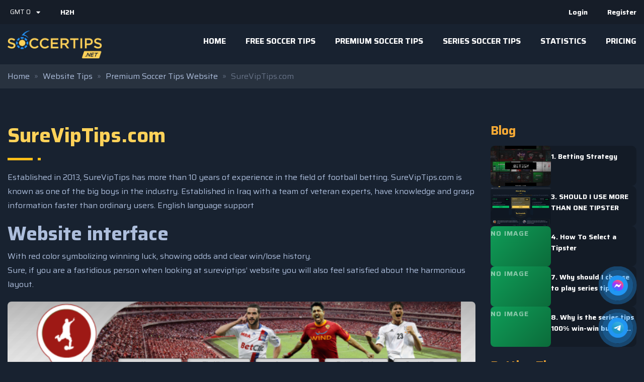

--- FILE ---
content_type: text/html; charset=UTF-8
request_url: https://soccertips.net/review/sureviptips-com/
body_size: 18037
content:
<!DOCTYPE html>
<html lang="en-US" prefix="og: https://ogp.me/ns#" itemscope itemtype="http://schema.org/WebPage">
<head>
<title>SureVipTips.com</title>
	<meta http-equiv="X-UA-Compatible" content="IE=edge">
	<meta http-equiv="Content-Type" content="text/html; charset=UTF-8" />
	<meta name="viewport" content="width=device-width,initial-scale=1.0,maximum-scale=1.0,user-scalable=0">
	
	<link rel="profile" href="https://gmpg.org/xfn/11" />
	<link rel="pingback" href="https://soccertips.net/xmlrpc.php" />
	<link rel="shortcut icon" href="https://soccertips.net/wp-content/uploads/2021/05/cropped-apple-icon.png">
    <link rel="apple-touch-icon" sizes="120x120" href="https://soccertips.net/wp-content/uploads/2021/05/cropped-apple-icon.png">
    <link rel="apple-touch-icon" sizes="152x152" href="https://soccertips.net/wp-content/uploads/2021/05/cropped-apple-icon.png">
		<style>img:is([sizes="auto" i], [sizes^="auto," i]) { contain-intrinsic-size: 3000px 1500px }</style>
	
<!-- Search Engine Optimization by Rank Math - https://rankmath.com/ -->
<meta name="description" content="Established in 2013, SureVipTips has more than 10 years of experience in the field of football betting. SureVipTips.com is known as one of the big boys in the"/>
<meta name="robots" content="follow, index, max-snippet:-1, max-video-preview:-1, max-image-preview:large"/>
<link rel="canonical" href="https://soccertips.net/review/sureviptips-com/" />
<meta property="og:locale" content="en_US" />
<meta property="og:type" content="article" />
<meta property="og:title" content="SureVipTips.com" />
<meta property="og:description" content="Established in 2013, SureVipTips has more than 10 years of experience in the field of football betting. SureVipTips.com is known as one of the big boys in the" />
<meta property="og:url" content="https://soccertips.net/review/sureviptips-com/" />
<meta property="og:site_name" content="Soccer Tips" />
<meta property="og:updated_time" content="2022-10-10T04:04:03+00:00" />
<meta property="fb:app_id" content="381976585821703" />
<meta property="og:image" content="https://soccertips.net/wp-content/uploads/2020/12/Screenshot_50.png" />
<meta property="og:image:secure_url" content="https://soccertips.net/wp-content/uploads/2020/12/Screenshot_50.png" />
<meta property="og:image:width" content="800" />
<meta property="og:image:height" content="635" />
<meta property="og:image:alt" content="SureVipTips.com" />
<meta property="og:image:type" content="image/png" />
<meta name="twitter:card" content="summary_large_image" />
<meta name="twitter:title" content="SureVipTips.com" />
<meta name="twitter:description" content="Established in 2013, SureVipTips has more than 10 years of experience in the field of football betting. SureVipTips.com is known as one of the big boys in the" />
<meta name="twitter:image" content="https://soccertips.net/wp-content/uploads/2020/12/Screenshot_50.png" />
<script type="application/ld+json" class="rank-math-schema">{"@context":"https://schema.org","@graph":[{"@type":"BreadcrumbList","@id":"https://soccertips.net/review/sureviptips-com/#breadcrumb","itemListElement":[{"@type":"ListItem","position":"1","item":{"@id":"https://soccertips.net","name":"Home"}},{"@type":"ListItem","position":"2","item":{"@id":"https://soccertips.net/review/","name":"Website Tips"}},{"@type":"ListItem","position":"3","item":{"@id":"https://soccertips.net/website-tips-category/premium-soccer-tips-website/","name":"Premium Soccer Tips Website"}},{"@type":"ListItem","position":"4","item":{"@id":"https://soccertips.net/review/sureviptips-com/","name":"SureVipTips.com"}}]}]}</script>
<!-- /Rank Math WordPress SEO plugin -->

<link rel='dns-prefetch' href='//widgetlogic.org' />
<link rel='dns-prefetch' href='//cdnjs.cloudflare.com' />
<link rel='dns-prefetch' href='//fonts.googleapis.com' />
<link rel='dns-prefetch' href='//maxcdn.bootstrapcdn.com' />
<link rel="alternate" type="application/rss+xml" title="Soccer Tips &raquo; Feed" href="https://soccertips.net/feed/" />
<link rel="alternate" type="application/rss+xml" title="Soccer Tips &raquo; Comments Feed" href="https://soccertips.net/comments/feed/" />
<script type="text/javascript">
/* <![CDATA[ */
window._wpemojiSettings = {"baseUrl":"https:\/\/s.w.org\/images\/core\/emoji\/16.0.1\/72x72\/","ext":".png","svgUrl":"https:\/\/s.w.org\/images\/core\/emoji\/16.0.1\/svg\/","svgExt":".svg","source":{"concatemoji":"https:\/\/soccertips.net\/wp-includes\/js\/wp-emoji-release.min.js?ver=6.8.3"}};
/*! This file is auto-generated */
!function(s,n){var o,i,e;function c(e){try{var t={supportTests:e,timestamp:(new Date).valueOf()};sessionStorage.setItem(o,JSON.stringify(t))}catch(e){}}function p(e,t,n){e.clearRect(0,0,e.canvas.width,e.canvas.height),e.fillText(t,0,0);var t=new Uint32Array(e.getImageData(0,0,e.canvas.width,e.canvas.height).data),a=(e.clearRect(0,0,e.canvas.width,e.canvas.height),e.fillText(n,0,0),new Uint32Array(e.getImageData(0,0,e.canvas.width,e.canvas.height).data));return t.every(function(e,t){return e===a[t]})}function u(e,t){e.clearRect(0,0,e.canvas.width,e.canvas.height),e.fillText(t,0,0);for(var n=e.getImageData(16,16,1,1),a=0;a<n.data.length;a++)if(0!==n.data[a])return!1;return!0}function f(e,t,n,a){switch(t){case"flag":return n(e,"\ud83c\udff3\ufe0f\u200d\u26a7\ufe0f","\ud83c\udff3\ufe0f\u200b\u26a7\ufe0f")?!1:!n(e,"\ud83c\udde8\ud83c\uddf6","\ud83c\udde8\u200b\ud83c\uddf6")&&!n(e,"\ud83c\udff4\udb40\udc67\udb40\udc62\udb40\udc65\udb40\udc6e\udb40\udc67\udb40\udc7f","\ud83c\udff4\u200b\udb40\udc67\u200b\udb40\udc62\u200b\udb40\udc65\u200b\udb40\udc6e\u200b\udb40\udc67\u200b\udb40\udc7f");case"emoji":return!a(e,"\ud83e\udedf")}return!1}function g(e,t,n,a){var r="undefined"!=typeof WorkerGlobalScope&&self instanceof WorkerGlobalScope?new OffscreenCanvas(300,150):s.createElement("canvas"),o=r.getContext("2d",{willReadFrequently:!0}),i=(o.textBaseline="top",o.font="600 32px Arial",{});return e.forEach(function(e){i[e]=t(o,e,n,a)}),i}function t(e){var t=s.createElement("script");t.src=e,t.defer=!0,s.head.appendChild(t)}"undefined"!=typeof Promise&&(o="wpEmojiSettingsSupports",i=["flag","emoji"],n.supports={everything:!0,everythingExceptFlag:!0},e=new Promise(function(e){s.addEventListener("DOMContentLoaded",e,{once:!0})}),new Promise(function(t){var n=function(){try{var e=JSON.parse(sessionStorage.getItem(o));if("object"==typeof e&&"number"==typeof e.timestamp&&(new Date).valueOf()<e.timestamp+604800&&"object"==typeof e.supportTests)return e.supportTests}catch(e){}return null}();if(!n){if("undefined"!=typeof Worker&&"undefined"!=typeof OffscreenCanvas&&"undefined"!=typeof URL&&URL.createObjectURL&&"undefined"!=typeof Blob)try{var e="postMessage("+g.toString()+"("+[JSON.stringify(i),f.toString(),p.toString(),u.toString()].join(",")+"));",a=new Blob([e],{type:"text/javascript"}),r=new Worker(URL.createObjectURL(a),{name:"wpTestEmojiSupports"});return void(r.onmessage=function(e){c(n=e.data),r.terminate(),t(n)})}catch(e){}c(n=g(i,f,p,u))}t(n)}).then(function(e){for(var t in e)n.supports[t]=e[t],n.supports.everything=n.supports.everything&&n.supports[t],"flag"!==t&&(n.supports.everythingExceptFlag=n.supports.everythingExceptFlag&&n.supports[t]);n.supports.everythingExceptFlag=n.supports.everythingExceptFlag&&!n.supports.flag,n.DOMReady=!1,n.readyCallback=function(){n.DOMReady=!0}}).then(function(){return e}).then(function(){var e;n.supports.everything||(n.readyCallback(),(e=n.source||{}).concatemoji?t(e.concatemoji):e.wpemoji&&e.twemoji&&(t(e.twemoji),t(e.wpemoji)))}))}((window,document),window._wpemojiSettings);
/* ]]> */
</script>
<style id='wp-emoji-styles-inline-css' type='text/css'>

	img.wp-smiley, img.emoji {
		display: inline !important;
		border: none !important;
		box-shadow: none !important;
		height: 1em !important;
		width: 1em !important;
		margin: 0 0.07em !important;
		vertical-align: -0.1em !important;
		background: none !important;
		padding: 0 !important;
	}
</style>
<link rel='stylesheet' id='wp-block-library-css' href='https://soccertips.net/wp-includes/css/dist/block-library/style.min.css?ver=6.8.3' type='text/css' media='all' />
<style id='classic-theme-styles-inline-css' type='text/css'>
/*! This file is auto-generated */
.wp-block-button__link{color:#fff;background-color:#32373c;border-radius:9999px;box-shadow:none;text-decoration:none;padding:calc(.667em + 2px) calc(1.333em + 2px);font-size:1.125em}.wp-block-file__button{background:#32373c;color:#fff;text-decoration:none}
</style>
<link rel='stylesheet' id='block-widget-css' href='https://soccertips.net/wp-content/plugins/widget-logic/block_widget/css/widget.css?ver=1724375062' type='text/css' media='all' />
<style id='global-styles-inline-css' type='text/css'>
:root{--wp--preset--aspect-ratio--square: 1;--wp--preset--aspect-ratio--4-3: 4/3;--wp--preset--aspect-ratio--3-4: 3/4;--wp--preset--aspect-ratio--3-2: 3/2;--wp--preset--aspect-ratio--2-3: 2/3;--wp--preset--aspect-ratio--16-9: 16/9;--wp--preset--aspect-ratio--9-16: 9/16;--wp--preset--color--black: #000000;--wp--preset--color--cyan-bluish-gray: #abb8c3;--wp--preset--color--white: #ffffff;--wp--preset--color--pale-pink: #f78da7;--wp--preset--color--vivid-red: #cf2e2e;--wp--preset--color--luminous-vivid-orange: #ff6900;--wp--preset--color--luminous-vivid-amber: #fcb900;--wp--preset--color--light-green-cyan: #7bdcb5;--wp--preset--color--vivid-green-cyan: #00d084;--wp--preset--color--pale-cyan-blue: #8ed1fc;--wp--preset--color--vivid-cyan-blue: #0693e3;--wp--preset--color--vivid-purple: #9b51e0;--wp--preset--gradient--vivid-cyan-blue-to-vivid-purple: linear-gradient(135deg,rgba(6,147,227,1) 0%,rgb(155,81,224) 100%);--wp--preset--gradient--light-green-cyan-to-vivid-green-cyan: linear-gradient(135deg,rgb(122,220,180) 0%,rgb(0,208,130) 100%);--wp--preset--gradient--luminous-vivid-amber-to-luminous-vivid-orange: linear-gradient(135deg,rgba(252,185,0,1) 0%,rgba(255,105,0,1) 100%);--wp--preset--gradient--luminous-vivid-orange-to-vivid-red: linear-gradient(135deg,rgba(255,105,0,1) 0%,rgb(207,46,46) 100%);--wp--preset--gradient--very-light-gray-to-cyan-bluish-gray: linear-gradient(135deg,rgb(238,238,238) 0%,rgb(169,184,195) 100%);--wp--preset--gradient--cool-to-warm-spectrum: linear-gradient(135deg,rgb(74,234,220) 0%,rgb(151,120,209) 20%,rgb(207,42,186) 40%,rgb(238,44,130) 60%,rgb(251,105,98) 80%,rgb(254,248,76) 100%);--wp--preset--gradient--blush-light-purple: linear-gradient(135deg,rgb(255,206,236) 0%,rgb(152,150,240) 100%);--wp--preset--gradient--blush-bordeaux: linear-gradient(135deg,rgb(254,205,165) 0%,rgb(254,45,45) 50%,rgb(107,0,62) 100%);--wp--preset--gradient--luminous-dusk: linear-gradient(135deg,rgb(255,203,112) 0%,rgb(199,81,192) 50%,rgb(65,88,208) 100%);--wp--preset--gradient--pale-ocean: linear-gradient(135deg,rgb(255,245,203) 0%,rgb(182,227,212) 50%,rgb(51,167,181) 100%);--wp--preset--gradient--electric-grass: linear-gradient(135deg,rgb(202,248,128) 0%,rgb(113,206,126) 100%);--wp--preset--gradient--midnight: linear-gradient(135deg,rgb(2,3,129) 0%,rgb(40,116,252) 100%);--wp--preset--font-size--small: 13px;--wp--preset--font-size--medium: 20px;--wp--preset--font-size--large: 36px;--wp--preset--font-size--x-large: 42px;--wp--preset--spacing--20: 0.44rem;--wp--preset--spacing--30: 0.67rem;--wp--preset--spacing--40: 1rem;--wp--preset--spacing--50: 1.5rem;--wp--preset--spacing--60: 2.25rem;--wp--preset--spacing--70: 3.38rem;--wp--preset--spacing--80: 5.06rem;--wp--preset--shadow--natural: 6px 6px 9px rgba(0, 0, 0, 0.2);--wp--preset--shadow--deep: 12px 12px 50px rgba(0, 0, 0, 0.4);--wp--preset--shadow--sharp: 6px 6px 0px rgba(0, 0, 0, 0.2);--wp--preset--shadow--outlined: 6px 6px 0px -3px rgba(255, 255, 255, 1), 6px 6px rgba(0, 0, 0, 1);--wp--preset--shadow--crisp: 6px 6px 0px rgba(0, 0, 0, 1);}:where(.is-layout-flex){gap: 0.5em;}:where(.is-layout-grid){gap: 0.5em;}body .is-layout-flex{display: flex;}.is-layout-flex{flex-wrap: wrap;align-items: center;}.is-layout-flex > :is(*, div){margin: 0;}body .is-layout-grid{display: grid;}.is-layout-grid > :is(*, div){margin: 0;}:where(.wp-block-columns.is-layout-flex){gap: 2em;}:where(.wp-block-columns.is-layout-grid){gap: 2em;}:where(.wp-block-post-template.is-layout-flex){gap: 1.25em;}:where(.wp-block-post-template.is-layout-grid){gap: 1.25em;}.has-black-color{color: var(--wp--preset--color--black) !important;}.has-cyan-bluish-gray-color{color: var(--wp--preset--color--cyan-bluish-gray) !important;}.has-white-color{color: var(--wp--preset--color--white) !important;}.has-pale-pink-color{color: var(--wp--preset--color--pale-pink) !important;}.has-vivid-red-color{color: var(--wp--preset--color--vivid-red) !important;}.has-luminous-vivid-orange-color{color: var(--wp--preset--color--luminous-vivid-orange) !important;}.has-luminous-vivid-amber-color{color: var(--wp--preset--color--luminous-vivid-amber) !important;}.has-light-green-cyan-color{color: var(--wp--preset--color--light-green-cyan) !important;}.has-vivid-green-cyan-color{color: var(--wp--preset--color--vivid-green-cyan) !important;}.has-pale-cyan-blue-color{color: var(--wp--preset--color--pale-cyan-blue) !important;}.has-vivid-cyan-blue-color{color: var(--wp--preset--color--vivid-cyan-blue) !important;}.has-vivid-purple-color{color: var(--wp--preset--color--vivid-purple) !important;}.has-black-background-color{background-color: var(--wp--preset--color--black) !important;}.has-cyan-bluish-gray-background-color{background-color: var(--wp--preset--color--cyan-bluish-gray) !important;}.has-white-background-color{background-color: var(--wp--preset--color--white) !important;}.has-pale-pink-background-color{background-color: var(--wp--preset--color--pale-pink) !important;}.has-vivid-red-background-color{background-color: var(--wp--preset--color--vivid-red) !important;}.has-luminous-vivid-orange-background-color{background-color: var(--wp--preset--color--luminous-vivid-orange) !important;}.has-luminous-vivid-amber-background-color{background-color: var(--wp--preset--color--luminous-vivid-amber) !important;}.has-light-green-cyan-background-color{background-color: var(--wp--preset--color--light-green-cyan) !important;}.has-vivid-green-cyan-background-color{background-color: var(--wp--preset--color--vivid-green-cyan) !important;}.has-pale-cyan-blue-background-color{background-color: var(--wp--preset--color--pale-cyan-blue) !important;}.has-vivid-cyan-blue-background-color{background-color: var(--wp--preset--color--vivid-cyan-blue) !important;}.has-vivid-purple-background-color{background-color: var(--wp--preset--color--vivid-purple) !important;}.has-black-border-color{border-color: var(--wp--preset--color--black) !important;}.has-cyan-bluish-gray-border-color{border-color: var(--wp--preset--color--cyan-bluish-gray) !important;}.has-white-border-color{border-color: var(--wp--preset--color--white) !important;}.has-pale-pink-border-color{border-color: var(--wp--preset--color--pale-pink) !important;}.has-vivid-red-border-color{border-color: var(--wp--preset--color--vivid-red) !important;}.has-luminous-vivid-orange-border-color{border-color: var(--wp--preset--color--luminous-vivid-orange) !important;}.has-luminous-vivid-amber-border-color{border-color: var(--wp--preset--color--luminous-vivid-amber) !important;}.has-light-green-cyan-border-color{border-color: var(--wp--preset--color--light-green-cyan) !important;}.has-vivid-green-cyan-border-color{border-color: var(--wp--preset--color--vivid-green-cyan) !important;}.has-pale-cyan-blue-border-color{border-color: var(--wp--preset--color--pale-cyan-blue) !important;}.has-vivid-cyan-blue-border-color{border-color: var(--wp--preset--color--vivid-cyan-blue) !important;}.has-vivid-purple-border-color{border-color: var(--wp--preset--color--vivid-purple) !important;}.has-vivid-cyan-blue-to-vivid-purple-gradient-background{background: var(--wp--preset--gradient--vivid-cyan-blue-to-vivid-purple) !important;}.has-light-green-cyan-to-vivid-green-cyan-gradient-background{background: var(--wp--preset--gradient--light-green-cyan-to-vivid-green-cyan) !important;}.has-luminous-vivid-amber-to-luminous-vivid-orange-gradient-background{background: var(--wp--preset--gradient--luminous-vivid-amber-to-luminous-vivid-orange) !important;}.has-luminous-vivid-orange-to-vivid-red-gradient-background{background: var(--wp--preset--gradient--luminous-vivid-orange-to-vivid-red) !important;}.has-very-light-gray-to-cyan-bluish-gray-gradient-background{background: var(--wp--preset--gradient--very-light-gray-to-cyan-bluish-gray) !important;}.has-cool-to-warm-spectrum-gradient-background{background: var(--wp--preset--gradient--cool-to-warm-spectrum) !important;}.has-blush-light-purple-gradient-background{background: var(--wp--preset--gradient--blush-light-purple) !important;}.has-blush-bordeaux-gradient-background{background: var(--wp--preset--gradient--blush-bordeaux) !important;}.has-luminous-dusk-gradient-background{background: var(--wp--preset--gradient--luminous-dusk) !important;}.has-pale-ocean-gradient-background{background: var(--wp--preset--gradient--pale-ocean) !important;}.has-electric-grass-gradient-background{background: var(--wp--preset--gradient--electric-grass) !important;}.has-midnight-gradient-background{background: var(--wp--preset--gradient--midnight) !important;}.has-small-font-size{font-size: var(--wp--preset--font-size--small) !important;}.has-medium-font-size{font-size: var(--wp--preset--font-size--medium) !important;}.has-large-font-size{font-size: var(--wp--preset--font-size--large) !important;}.has-x-large-font-size{font-size: var(--wp--preset--font-size--x-large) !important;}
:where(.wp-block-post-template.is-layout-flex){gap: 1.25em;}:where(.wp-block-post-template.is-layout-grid){gap: 1.25em;}
:where(.wp-block-columns.is-layout-flex){gap: 2em;}:where(.wp-block-columns.is-layout-grid){gap: 2em;}
:root :where(.wp-block-pullquote){font-size: 1.5em;line-height: 1.6;}
</style>
<link rel='stylesheet' id='pmpro_frontend_base-css' href='https://soccertips.net/wp-content/plugins/paid-memberships-pro/css/frontend/base.css?ver=3.6.3' type='text/css' media='all' />
<link rel='stylesheet' id='pmpro_frontend_variation_1-css' href='https://soccertips.net/wp-content/plugins/paid-memberships-pro/css/frontend/variation_1.css?ver=3.6.3' type='text/css' media='all' />
<link rel='stylesheet' id='hide-admin-bar-based-on-user-roles-css' href='https://soccertips.net/wp-content/plugins/hide-admin-bar-based-on-user-roles/public/css/hide-admin-bar-based-on-user-roles-public.css?ver=7.0.2' type='text/css' media='all' />
<link rel='stylesheet' id='font-pt-san-css' href='https://fonts.googleapis.com/css?family=PT+Sans%3A400%2C700&#038;ver=6.8.3' type='text/css' media='all' />
<link rel='stylesheet' id='font-open-san-css' href='https://fonts.googleapis.com/css?family=Open+Sans%3A300%2C300i%2C400%2C400i%2C600%2C600i%2C700%2C700i%2C800%2C800i&#038;ver=6.8.3' type='text/css' media='all' />
<link rel='stylesheet' id='font-poppins-css' href='https://fonts.googleapis.com/css?family=Poppins%3A300%2C400%2C500%2C600%2C700%2C800&#038;ver=6.8.3' type='text/css' media='all' />
<link rel='stylesheet' id='fontawesome-css' href='https://soccertips.net/wp-content/themes/tips/css/fontawesome.min.css?ver=6.8.3' type='text/css' media='all' />
<link rel='stylesheet' id='bootstrap1-css' href='https://maxcdn.bootstrapcdn.com/bootstrap/4.3.1/css/bootstrap.min.css?ver=6.8.3' type='text/css' media='all' />
<link rel='stylesheet' id='animate-css' href='https://soccertips.net/wp-content/themes/tips/css/animate.css?ver=6.8.3' type='text/css' media='all' />
<link rel='stylesheet' id='owl-css' href='https://soccertips.net/wp-content/themes/tips/css/owl.carousel.min.css?ver=6.8.3' type='text/css' media='all' />
<link rel='stylesheet' id='style-css' href='https://soccertips.net/wp-content/themes/tips/style.css?ver=1768875786' type='text/css' media='all' />
<link rel='stylesheet' id='responsive-css' href='https://soccertips.net/wp-content/themes/tips/css/responsive.css?ver=4.11.55' type='text/css' media='all' />
<script type="text/javascript" src="https://soccertips.net/wp-content/themes/tips/js/jquery.min.js?ver=1.11.1" id="jquery-js"></script>
<script type="text/javascript" id="h2h-js-js-extra">
/* <![CDATA[ */
var h2h = {"ajax":"https:\/\/soccertips.net\/wp-admin\/admin-ajax.php","nonce":"6731aa884b","get_detail":"get_h2h_detail"};
/* ]]> */
</script>
<script type="text/javascript" src="https://soccertips.net/wp-content/plugins/soccertipsOLD/templates/frontend/js/h2h.js?ver=1768875786" id="h2h-js-js"></script>
<script type="text/javascript" id="sct-js-js-extra">
/* <![CDATA[ */
var sct = {"ajax":"https:\/\/soccertips.net\/wp-admin\/admin-ajax.php","nonce":"3846e7b5bc","view_series":"view_series","pagination":"pagination"};
/* ]]> */
</script>
<script type="text/javascript" src="https://soccertips.net/wp-content/plugins/soccertipsOLD/templates/frontend/js/sct.js?ver=1768875786" id="sct-js-js"></script>
<script type="text/javascript" src="https://soccertips.net/wp-content/plugins/hide-admin-bar-based-on-user-roles/public/js/hide-admin-bar-based-on-user-roles-public.js?ver=7.0.2" id="hide-admin-bar-based-on-user-roles-js"></script>
<link rel="https://api.w.org/" href="https://soccertips.net/wp-json/" /><link rel="EditURI" type="application/rsd+xml" title="RSD" href="https://soccertips.net/xmlrpc.php?rsd" />
<meta name="generator" content="WordPress 6.8.3" />
<link rel='shortlink' href='https://soccertips.net/?p=18637' />
<link rel="alternate" title="oEmbed (JSON)" type="application/json+oembed" href="https://soccertips.net/wp-json/oembed/1.0/embed?url=https%3A%2F%2Fsoccertips.net%2Freview%2Fsureviptips-com%2F" />
<link rel="alternate" title="oEmbed (XML)" type="text/xml+oembed" href="https://soccertips.net/wp-json/oembed/1.0/embed?url=https%3A%2F%2Fsoccertips.net%2Freview%2Fsureviptips-com%2F&#038;format=xml" />
<style id="pmpro_colors">:root {
	--pmpro--color--base: #ffffff;
	--pmpro--color--contrast: #222222;
	--pmpro--color--accent: #0c3d54;
	--pmpro--color--accent--variation: hsl( 199,75%,28.5% );
	--pmpro--color--border--variation: hsl( 0,0%,91% );
}</style><link rel="icon" href="https://soccertips.net/wp-content/uploads/2021/05/cropped-apple-icon-32x32.png" sizes="32x32" />
<link rel="icon" href="https://soccertips.net/wp-content/uploads/2021/05/cropped-apple-icon-192x192.png" sizes="192x192" />
<link rel="apple-touch-icon" href="https://soccertips.net/wp-content/uploads/2021/05/cropped-apple-icon-180x180.png" />
<meta name="msapplication-TileImage" content="https://soccertips.net/wp-content/uploads/2021/05/cropped-apple-icon-270x270.png" />
	<base href="https://soccertips.net">
    <!-- Global site tag (gtag.js) - Google Analytics -->
    <script async src="https://www.googletagmanager.com/gtag/js?id=UA-141934312-1"></script>
    <script>
        window.dataLayer = window.dataLayer || [];
        function gtag(){dataLayer.push(arguments);}
        gtag('js', new Date());
        gtag('config', 'UA-141934312-1');
    </script>
</head>
<body class="pmpro-variation_1 wp-singular website_tips-template-default single single-website_tips postid-18637 wp-theme-tips change pmpro-body-has-access">
    <!--Main Wrapper Start-->
    <div class="wrapper" id="top">
        <!--Header Start -->
        <div class="top-menu">
            <div class="container">
                <div class="row">
                    <div class="col-sm-8 col-top-menu">
                        
                        
                        <script>
                                function showTimezone() {
                                    $(".timezone-popup").attr("style", "display: flex");
                                }
                                function chooseTimezone(timezone) {
                                    var self = this;
                                    $(".timezone-cur span").text("GMT " + timezone);
                                    $(".timezone-popup").css("display", "none");
                                    $.ajax({
                                        type: "post",
                                        dataType: "html",
                                        url: '/wp-admin/admin-ajax.php',
                                        data: {
                                            action: 'addtimezone',
                                            timezone: timezone
                                        },
                                        context: this,
                                        success: function(res) {
                                            location.reload();
                                        },
                                    })
                                }
                        </script>
                        <div class="timezone" id="timezone_block">
                                                                <div class="timezone-cur" onclick="showTimezone()" id="timezone_cur"><span id="timezone_gmt" class="timezone_gmt">GMT 0</span><i class="fa fa-caret-down" aria-hidden="true" id="timezone_icon"></i></div>

                                <div class="timezone-popup" id="timezone_popup" style="display: none;">
                                                                            <div class="item-timezone" onclick="chooseTimezone('-11')">GMT -11</div>
                                                                                <div class="item-timezone" onclick="chooseTimezone('-10')">GMT -10</div>
                                                                                <div class="item-timezone" onclick="chooseTimezone('-9')">GMT -9</div>
                                                                                <div class="item-timezone" onclick="chooseTimezone('-8')">GMT -8</div>
                                                                                <div class="item-timezone" onclick="chooseTimezone('-7')">GMT -7</div>
                                                                                <div class="item-timezone" onclick="chooseTimezone('-6')">GMT -6</div>
                                                                                <div class="item-timezone" onclick="chooseTimezone('-5')">GMT -5</div>
                                                                                <div class="item-timezone" onclick="chooseTimezone('-4')">GMT -4</div>
                                                                                <div class="item-timezone" onclick="chooseTimezone('-3')">GMT -3</div>
                                                                                <div class="item-timezone" onclick="chooseTimezone('-2')">GMT -2</div>
                                                                                <div class="item-timezone" onclick="chooseTimezone('-1')">GMT -1</div>
                                                                                <div class="item-timezone" onclick="chooseTimezone('0')">GMT 0</div>
                                                                                <div class="item-timezone" onclick="chooseTimezone('+1')">GMT +1</div>
                                                                                <div class="item-timezone" onclick="chooseTimezone('+2')">GMT +2</div>
                                                                                <div class="item-timezone" onclick="chooseTimezone('+3')">GMT +3</div>
                                                                                <div class="item-timezone" onclick="chooseTimezone('+4')">GMT +4</div>
                                                                                <div class="item-timezone" onclick="chooseTimezone('+5')">GMT +5</div>
                                                                                <div class="item-timezone" onclick="chooseTimezone('+6')">GMT +6</div>
                                                                                <div class="item-timezone" onclick="chooseTimezone('+7')">GMT +7</div>
                                                                                <div class="item-timezone" onclick="chooseTimezone('+8')">GMT +8</div>
                                                                                <div class="item-timezone" onclick="chooseTimezone('+9')">GMT +9</div>
                                                                                <div class="item-timezone" onclick="chooseTimezone('+10')">GMT +10</div>
                                                                                <div class="item-timezone" onclick="chooseTimezone('+11')">GMT +11</div>
                                                                        </div>
                        </div>
                        <div class="top_menu"><ul id="menu-top-menu" class="menu"><li id="menu-item-23517" class="menu-item menu-item-type-post_type_archive menu-item-object-h2h menu-item-23517"><a href="https://soccertips.net/h2h/">H2H</a></li>
</ul></div>                    </div>
                    <div class="col-sm-4 col-profile-menu">
                        <div class="user_menu"><ul id="menu-non-logged" class="menu"><li id="menu-item-18476" class="menu-item menu-item-type-post_type menu-item-object-page menu-item-18476"><a href="https://soccertips.net/login/">Login</a></li>
<li id="menu-item-18477" class="menu-item menu-item-type-post_type menu-item-object-page menu-item-18477"><a href="https://soccertips.net/register/">Register</a></li>
</ul></div>                    </div>
                </div>
            </div>
        </div>
        <header>
        	
            <div class="container">
                <div class="row main-header">
                    <div class="col-sm-3 logo">
                        <a href="https://soccertips.net" title="Soccer Tips">
                            <img class="light" src="https://soccertips.net/wp-content/uploads/2026/01/soccertips.png" alt="Soccer Tips">
                            <img class="dark" src="https://soccertips.net/wp-content/uploads/2026/01/soccertips.png" alt="Soccer Tips">
                        </a>
                    </div>
                    <div class="col-sm-9 main-menu">
                        <div class="menu-icon">
                          <span class="top"></span>
                          <span class="middle"></span>
                          <span class="bottom"></span>
                        </div>
                        <nav class="onepage"><ul id="menu-main-menu" class="menu"><li id="menu-item-5" class="menu-item menu-item-type-custom menu-item-object-custom menu-item-home menu-item-5"><a href="https://soccertips.net/">Home</a></li>
<li id="menu-item-154" class="menu-item menu-item-type-post_type menu-item-object-page menu-item-has-children menu-item-154"><a href="https://soccertips.net/free-soccer-tips/">Free Soccer Tips</a>
<ul class="sub-menu">
	<li id="menu-item-2458" class="menu-item menu-item-type-taxonomy menu-item-object-website-tips-category menu-item-2458"><a href="https://soccertips.net/website-tips-category/free-soccer-tips-website/">Free Soccer Tips Website</a></li>
</ul>
</li>
<li id="menu-item-6802" class="menu-item menu-item-type-post_type menu-item-object-page menu-item-has-children menu-item-6802"><a href="https://soccertips.net/premium-soccer-tips/">Premium Soccer Tips</a>
<ul class="sub-menu">
	<li id="menu-item-6803" class="menu-item menu-item-type-taxonomy menu-item-object-website-tips-category current-website_tips-ancestor current-menu-parent current-website_tips-parent menu-item-6803"><a href="https://soccertips.net/website-tips-category/premium-soccer-tips-website/">Premium Soccer Tips Website</a></li>
</ul>
</li>
<li id="menu-item-2543" class="menu-item menu-item-type-post_type menu-item-object-page menu-item-has-children menu-item-2543"><a href="https://soccertips.net/series-soccer-tips/">Series Soccer Tips</a>
<ul class="sub-menu">
	<li id="menu-item-2544" class="menu-item menu-item-type-post_type menu-item-object-page menu-item-2544"><a href="https://soccertips.net/series-tips-records/">Series Tips Records</a></li>
</ul>
</li>
<li id="menu-item-131815" class="menu-item menu-item-type-post_type menu-item-object-page menu-item-131815"><a href="https://soccertips.net/statistics/">Statistics</a></li>
<li id="menu-item-8514" class="menu-item menu-item-type-post_type menu-item-object-page menu-item-8514"><a href="https://soccertips.net/plan-pricing/">Pricing</a></li>
</ul></nav>                    </div>
                </div>
            </div>
        </header>
        <!--Header End-->
        <!-- Content Section Start -->   
        <div class="midd-container">
<script src="https://ajax.googleapis.com/ajax/libs/jquery/3.7.1/jquery.min.js"></script>

<script>
    $(document).ready(function(){
        $("body").click(function(e){
                if((e.target.className !== "timezone_gmt")) {
                    $(".timezone-popup").attr('style', 'display: none;');
                }
        });
    })
</script>


<style>
    div#timezone_block {
        padding: 3px 7px;
        border-radius: 3px;
    }

    .timezone {
        width: 70px;
        color: #fff;
        position: relative;
    }

    .timezone .timezone-cur {
        display: flex;
        align-items: center;
        justify-content: space-between;
        cursor: pointer;
        font-size: 13px;
    }

    .timezone-popup {
        position: absolute;
        width: 300px;
        top: 40px;
        z-index: 99999;
        background-color: #434344;
        flex-wrap: wrap;
        padding: 10px;
        left: 0;
        border-radius: 5px;
        display: none;
    }

    .header_top_left span {
        color: #fff;
    }

    .timezone-popup {
        position: absolute;
        width: 300px;
        top: 40px;
        z-index: 99999;
        background-color: #434344;
        flex-wrap: wrap;
        padding: 10px;
        left: 0;
        border-radius: 5px;
        display: none;
    }

    .timezone-popup .item-timezone {
        width: 23%;
        padding: 2px 3px;
        cursor: pointer;
        font-size: 14px;
    }

    .col-sm-8.col-top-menu {
        display: flex;
        justify-content: flex-start;
        align-items: center;
    }

    .col-sm-8.col-top-menu .timezone {
        margin-right: 35px !important;
    }

    .timezone .timezone-cur {
        font-size: 13px;
    }

    div#timezone_block {
        padding: 0px 5px !important;
    }

    .col-sm-3.logo img {
        max-width: 65%;
    }

   /* .col-sm-3.logo img {
        max-width: 100%;
    }*/
    
    @media (min-width: 30px) and (max-width: 767px) {
    
        .menu-icon {
            right: 0 !important;
            margin-right: -15px !important;
        }
    }

    @media (min-width: 30px) and (max-width: 767px) {
        .main-header .logo img {
            max-width: 65% !important;
        }

        .page-template .sec-title.text-center {
            padding-top: 30px !important;
        }

        .home.page-template .sec-title.text-center {
            padding-top: 0 !important;
        }
    }

    ul#menu-profile-menu img {
        margin-right: 5px;
        padding-bottom: 1.5px;
    }
    /*@media (max-width: 992px) {*/
    /*    .sec-title,*/
    /*    .sec-title.text-center + blockquote,*/
    /*    .sec-title.text-center + blockquote>*,*/
    /*    .hero-left p{*/
    /*        text-align: left !important;*/
    /*    }*/
        
    /*    .sec-title.text-center:after {*/
    /*        background-position: initial;*/
    /*    }*/
        
    /*    .sec-desc {*/
    /*        border-bottom: initial !important;*/
    /*        background: initial !important;*/
    /*        padding: initial !important;*/
    /*        text-align: left !important;*/
    /*    }*/
    /*}*/

</style>

<script>
    $('ul#menu-profile-menu>li>a').prepend('<img src="/wp-content/uploads/2024/08/icon_profile.png">');
    // $('.menu-icon').click(function(event){
    //     event.preventDefault();
    //     if($(this).hasClass('active') == true) {
    //         $(this).removeClass('active');
    //         $('nav.onepage').attr('style','display: none !important;')
    //         .slideToggle()
    //     } else {
    //         $(this).addClass('active');
    //         $('nav.onepage').attr('style','display: block !important;')
    //     }
    // });

    jQuery('.menu-icon').on("click", function() {
      jQuery(this).toggleClass('active');
      jQuery('nav').slideToggle();
      jQuery('nav ul li a').on("click", function(){
        jQuery('.menu-icon').removeClass('active');
        jQuery('nav').hide();
      });
    });
</script>        <!-- Page Heading
        ================================================== -->
        <div class="breadcrumbs">
            <div class="container">
                <div class="row">
                    <div class="col-md-12">
                        <nav aria-label="breadcrumbs" class="rank-math-breadcrumb"><p><a href="https://soccertips.net">Home</a><span class="separator"> &raquo; </span><a href="https://soccertips.net/review/">Website Tips</a><span class="separator"> &raquo; </span><a href="https://soccertips.net/website-tips-category/premium-soccer-tips-website/">Premium Soccer Tips Website</a><span class="separator"> &raquo; </span><span class="last">SureVipTips.com</span></p></nav>                    </div>
                </div>
            </div>
        </div>
        <!-- Page Heading / End -->
        <!-- Content
        ================================================== -->
        <div class="style-2">
            <div class="container">
                <div class="row">
                    <div class="col-sm-9">
                        <div class="sec-title"><h1>SureVipTips.com</h1></div>
                        <div class="entry-content">
                            <p>Established in 2013, SureVipTips has more than 10 years of experience in the field of football betting. SureVipTips.com is known as one of the big boys in the industry. Established in Iraq with a team of veteran experts, have knowledge and grasp information faster than ordinary users. English language support</p>
<h2>Website interface</h2>
<p>With red color symbolizing winning luck, showing odds and clear win/lose history.<br />
Sure, if you are a fastidious person when looking at sureviptips&#8217; website you will also feel satisfied about the harmonious layout.</p>
<p><img fetchpriority="high" decoding="async" class="size-full wp-image-94672 aligncenter" src="https://soccertips.net/wp-content/uploads/2020/12/Screenshot_50.png" alt="" width="800" height="635" srcset="https://soccertips.net/wp-content/uploads/2020/12/Screenshot_50.png 800w, https://soccertips.net/wp-content/uploads/2020/12/Screenshot_50-300x238.png 300w, https://soccertips.net/wp-content/uploads/2020/12/Screenshot_50-768x610.png 768w" sizes="(max-width: 800px) 100vw, 800px" /></p>
<h2>Product quality</h2>
<ul>
<li>Win rate: &gt;70%</li>
<li>Reputation: 100%</li>
<li>Average Odds: &gt;0.70</li>
<li>Tips provided/day: 1</li>
<li>Type of rafters: Handicap, 1&#215;2, Over/Under</li>
</ul>
<p><img decoding="async" class="size-full wp-image-94673 aligncenter" src="https://soccertips.net/wp-content/uploads/2020/12/Screenshot_51.png" alt="" width="800" height="903" srcset="https://soccertips.net/wp-content/uploads/2020/12/Screenshot_51.png 800w, https://soccertips.net/wp-content/uploads/2020/12/Screenshot_51-266x300.png 266w, https://soccertips.net/wp-content/uploads/2020/12/Screenshot_51-768x867.png 768w" sizes="(max-width: 800px) 100vw, 800px" /></p>
<h2>Price and payment</h2>
<p>Lowest package</p>
<ul>
<li>46 Euro/2 days</li>
<li>325 Euro/30 days</li>
</ul>
<p>We evaluate with the common ground of current reputable football tips websites, sureviptips is a unit with good prices, but it is still not really suitable for all players.</p>
<p>Many payment gateways, Paypal, Visa, Mastercard&#8230;</p>
<p><img decoding="async" class="size-full wp-image-94674 aligncenter" src="https://soccertips.net/wp-content/uploads/2020/12/pngtree-vector-shopping-bag-icon-png-image_540749.jpg" alt="" width="800" height="855" srcset="https://soccertips.net/wp-content/uploads/2020/12/pngtree-vector-shopping-bag-icon-png-image_540749.jpg 800w, https://soccertips.net/wp-content/uploads/2020/12/pngtree-vector-shopping-bag-icon-png-image_540749-281x300.jpg 281w, https://soccertips.net/wp-content/uploads/2020/12/pngtree-vector-shopping-bag-icon-png-image_540749-768x821.jpg 768w" sizes="(max-width: 800px) 100vw, 800px" /></p>
<h2>Pros and cons</h2>
<ul>
<li>Pros: Up to 70% win rate, pretty good odds, easy to use interface, full history of tips.</li>
<li>Cons: The price is still high</li>
</ul>
<h2>Conclusion</h2>
<p>Through the above reviews, sureviptips is one of the highly honest and reputable football tips websites, without modification and cheating, monthly win rate &gt; 70% so betting players can use.</p>
                        </div>
                    </div>
                    <div class="col-lg-3">
                        <div class="widget-sidebar">
                                    <div id="carousel-slider-4" class="widget-odd widget-first widget-1 nc-WidgetItem overflow-hidden widget widget_carousel_entries widget_categories relative pb-4">        <div class="nc-WidgetHeading1 relative"><h4 class="text-lg text-neutral-900 dark:text-neutral-100 font-semibold flex-grow">Blog</h4><div class="absolute -inset-x-10 bottom-0 border-b border-neutral-200 dark:border-neutral-700"></div></div>        <ul>
                            
                                <li class="rpwe-li rpwe-clearfix relative categori_blog">
                    <a class="rpwe-img" href="https://soccertips.net/betting-strategy/" alt="1. Betting Strategy">
                        <div class="rpwe-alignleft rpwe-thumb img " 
                             style="background:#1a73e8 url(https://soccertips.net/wp-content/uploads/2019/06/review-page-tips-betegy-com.jpg) center center / cover no-repeat; width: 120px !important;" 
                             alt="1. Betting Strategy">
                        </div>
                    </a>
                    <div class="rpwe-title">
                        <a href="https://soccertips.net/betting-strategy/" alt="1. Betting Strategy">
                            1. Betting Strategy                        </a>
                    </div>
                    <!-- <time class="rpwe-time published" datetime="09/12/2020">09/12/2020</time> -->
                </li>
                            
                                <li class="rpwe-li rpwe-clearfix relative categori_blog">
                    <a class="rpwe-img" href="https://soccertips.net/should-i-use-more-than-one-tipster/" alt="3. SHOULD I USE MORE THAN ONE TIPSTER">
                        <div class="rpwe-alignleft rpwe-thumb img " 
                             style="background:#1a73e8 url(https://soccertips.net/wp-content/uploads/2024/08/Plan-Pricing-Soccertips.jpg) center center / cover no-repeat; width: 120px !important;" 
                             alt="3. SHOULD I USE MORE THAN ONE TIPSTER">
                        </div>
                    </a>
                    <div class="rpwe-title">
                        <a href="https://soccertips.net/should-i-use-more-than-one-tipster/" alt="3. SHOULD I USE MORE THAN ONE TIPSTER">
                            3. SHOULD I USE MORE THAN ONE TIPSTER                        </a>
                    </div>
                    <!-- <time class="rpwe-time published" datetime="09/12/2020">09/12/2020</time> -->
                </li>
                            
                                <li class="rpwe-li rpwe-clearfix relative categori_blog">
                    <a class="rpwe-img" href="https://soccertips.net/how-to-select-a-tipster/" alt="4. How To Select a Tipster">
                        <div class="rpwe-alignleft rpwe-thumb img no-thumb" 
                             style="background:linear-gradient(135deg,#0f9d58,#0b6b3a); width: 120px !important;" 
                             alt="4. How To Select a Tipster">
                        </div>
                    </a>
                    <div class="rpwe-title">
                        <a href="https://soccertips.net/how-to-select-a-tipster/" alt="4. How To Select a Tipster">
                            4. How To Select a Tipster                        </a>
                    </div>
                    <!-- <time class="rpwe-time published" datetime="09/12/2020">09/12/2020</time> -->
                </li>
                            
                                <li class="rpwe-li rpwe-clearfix relative categori_blog">
                    <a class="rpwe-img" href="https://soccertips.net/why-should-i-choose-to-play-series-tips/" alt="7. Why should I choose to play series tips?">
                        <div class="rpwe-alignleft rpwe-thumb img no-thumb" 
                             style="background:linear-gradient(135deg,#0f9d58,#0b6b3a); width: 120px !important;" 
                             alt="7. Why should I choose to play series tips?">
                        </div>
                    </a>
                    <div class="rpwe-title">
                        <a href="https://soccertips.net/why-should-i-choose-to-play-series-tips/" alt="7. Why should I choose to play series tips?">
                            7. Why should I choose to play series tips?                        </a>
                    </div>
                    <!-- <time class="rpwe-time published" datetime="09/12/2020">09/12/2020</time> -->
                </li>
                            
                                <li class="rpwe-li rpwe-clearfix relative categori_blog">
                    <a class="rpwe-img" href="https://soccertips.net/why-is-the-tips-series-100-win-win-but-we-dont-play-to-make-rich-but-sell-to-you/" alt="8. Why is the series tips 100% win-win but we don&#8217;t play to make rich but sell to you?">
                        <div class="rpwe-alignleft rpwe-thumb img no-thumb" 
                             style="background:linear-gradient(135deg,#0f9d58,#0b6b3a); width: 120px !important;" 
                             alt="8. Why is the series tips 100% win-win but we don&#8217;t play to make rich but sell to you?">
                        </div>
                    </a>
                    <div class="rpwe-title">
                        <a href="https://soccertips.net/why-is-the-tips-series-100-win-win-but-we-dont-play-to-make-rich-but-sell-to-you/" alt="8. Why is the series tips 100% win-win but we don&#8217;t play to make rich but sell to you?">
                            8. Why is the series tips 100% win-win but we don&#8217;t play to make rich but sell to you?                        </a>
                    </div>
                    <!-- <time class="rpwe-time published" datetime="09/12/2020">09/12/2020</time> -->
                </li>
                    </ul>
        <style>
            .widget.widget_carousel_entries.widget_categories,
            .widget.widget_carousel_entries.widget_categories .widget-title,
            .widget.widget_carousel_entries.widget_categories .widget-title h3{
                background: none !important;
                border: none;
            }
            
            .widget.widget_carousel_entries.widget_categories .widget-title h3 {
                text-align: left !important;
                padding: 0 !important;
            }
            
            .widget.widget_carousel_entries.widget_categories ul {
                display: flex;
                flex-direction: column;
                gap: 16px;
                margin-top: 16px;
                margin-bottom: 0;
            }
            
            .widget.widget_carousel_entries.widget_categories ul,
            li.rpwe-li.rpwe-clearfix.relative.categori_blog {
                padding: 0 !important;
            }
            
            li.rpwe-li.rpwe-clearfix.relative.categori_blog {
                display: flex;
                gap: 10px;
                background: #131b26;
                border-radius: 10px;
            }
            
            li.rpwe-li.rpwe-clearfix.relative.categori_blog .rpwe-title {
                line-height: 22px;
                padding: 10px 0;
            }
            
            li.rpwe-li.rpwe-clearfix.relative.categori_blog .rpwe-title a {
                font-size: 14px;
                display: -webkit-box;
                -webkit-box-orient: vertical;
                overflow: hidden;
                text-overflow: ellipsis;
                -webkit-line-clamp: 2;
                color: #fff;
                font-weight: bold;
            }
            
            li.rpwe-li.rpwe-clearfix.relative.categori_blog .rpwe-alignleft.rpwe-thumb.img {
                height: 80px;
                border-radius: 8px;
            }
        
            li.rpwe-li.rpwe-clearfix.relative.categori_blog i.fa.fa-caret-right {
                display: none;
            }
            
            li.rpwe-li.rpwe-clearfix.relative.categori_blog a.rpwe-img {
                position: relative;
            }
            
            li.rpwe-li.rpwe-clearfix.relative.categori_blog a.rpwe-img .rpwe-alignleft.rpwe-thumb.img.no-thumb::after {
                content: "NO IMAGE";
                position: absolute;
                inset: 0;
                display: flex;
                align-items: center;
                justify-content: center;
                color: rgba(255, 255, 255, .5);
                font-size: 14px;
                font-weight: 600;
                letter-spacing: 1px;
            }
        </style>
        </div><div id="get_tips_widget-4" class="widget-even widget-last widget-2 nc-WidgetItem overflow-hidden widget widget-get-tips relative pb-4"><div class="nc-WidgetHeading1 relative"><h4 class="text-lg text-neutral-900 dark:text-neutral-100 font-semibold flex-grow">Betting Tips</h4><div class="absolute -inset-x-10 bottom-0 border-b border-neutral-200 dark:border-neutral-700"></div></div><div class="tips-widget-wrapper"><ul class="tips-list"><li class="tip-item tip-status-wait"><div class="tip-top-section"><div class="tip-source-rating"><h4 class="tip-source">Vitibet.com</h4><div class="tip-rating"><span class="star filled">★</span><span class="star filled">★</span><span class="star filled">★</span><span class="star filled">★</span><span class="star empty">★</span></div></div><div class="tip-time-league"><div class="tip-time">20/01 20:00</div><div class="tip-league">UEFA CL</div></div></div><div class="tip-match-section"><div class="team-container"><div class="team-item team-home"><div class="team-logo"><img src="https://soccertips.net/wp-content/uploads/sct/team/real-madrid.jpg" alt="Real Madrid" />️</div><div class="team-name">Real Madrid</div></div><div class="match-vs"><span class="vs-text">-:-</span></div><div class="team-item team-away"><div class="team-logo"><img src="https://soccertips.net/wp-content/uploads/sct/team/monaco.png" alt="https://soccertips.net/wp-content/uploads/sct/team/monaco.png" /></div><div class="team-name">Monaco</div></div></div></div><div class="tip-prediction-section"><div class="prediction-box"><span class="prediction-label">Under 3.5</span></div><div class="odds-box"><span class="odds-label">Odds:</span><span class="odds-value">3.5</span></div></div></li><li class="tip-item tip-status-wait"><div class="tip-top-section"><div class="tip-source-rating"><h4 class="tip-source">Freesupertips.com</h4><div class="tip-rating"><span class="star filled">★</span><span class="star filled">★</span><span class="star filled">★</span><span class="star filled">★</span><span class="star empty">★</span></div></div><div class="tip-time-league"><div class="tip-time">20/01 19:45</div><div class="tip-league">ENG LCH</div></div></div><div class="tip-match-section"><div class="team-container"><div class="team-item team-home"><div class="team-logo"><img src="https://soccertips.net/wp-content/uploads/sct/team/charlton-athletic.png" alt="Charlton Athletic" />️</div><div class="team-name">Charlton Athletic</div></div><div class="match-vs"><span class="vs-text">-:-</span></div><div class="team-item team-away"><div class="team-logo"><img src="https://soccertips.net/wp-content/uploads/sct/team/derby-county.png" alt="https://soccertips.net/wp-content/uploads/sct/team/derby-county.png" /></div><div class="team-name">Derby County</div></div></div></div><div class="tip-prediction-section"><div class="prediction-box"><span class="prediction-label">Derby County +0</span></div><div class="odds-box"><span class="odds-label">Odds:</span><span class="odds-value">+0</span></div></div></li><li class="tip-item tip-status-wait"><div class="tip-top-section"><div class="tip-source-rating"><h4 class="tip-source">Asianbookie.com</h4><div class="tip-rating"><span class="star filled">★</span><span class="star filled">★</span><span class="star filled">★</span><span class="star filled">★</span><span class="star empty">★</span></div></div><div class="tip-time-league"><div class="tip-time">20/01 15:30</div><div class="tip-league">UEFA CL</div></div></div><div class="tip-match-section"><div class="team-container"><div class="team-item team-home"><div class="team-logo"><img src="https://soccertips.net/wp-content/uploads/sct/team/fc-kairat-almaty.gif" alt="Kairat" />️</div><div class="team-name">Kairat</div></div><div class="match-vs"><span class="vs-text">-:-</span></div><div class="team-item team-away"><div class="team-logo"><img src="https://soccertips.net/wp-content/uploads/sct/team/club-brugge.png" alt="https://soccertips.net/wp-content/uploads/sct/team/club-brugge.png" /></div><div class="team-name">Club Brugge</div></div></div></div><div class="tip-prediction-section"><div class="prediction-box"><span class="prediction-label">Club Brugge -1</span></div><div class="odds-box"><span class="odds-label">Odds:</span><span class="odds-value">-1</span></div></div></li><li class="tip-item tip-status-lose"><div class="tip-top-section"><div class="tip-source-rating"><h4 class="tip-source">Vitibet.com</h4><div class="tip-rating"><span class="star filled">★</span><span class="star filled">★</span><span class="star filled">★</span><span class="star filled">★</span><span class="star empty">★</span></div></div><div class="tip-time-league"><div class="tip-time">19/01 20:00</div><div class="tip-league">ENG PR</div></div></div><div class="tip-match-section"><div class="team-container"><div class="team-item team-home"><div class="team-logo"><img src="https://soccertips.net/wp-content/uploads/sct/team/brighton-hove-albion.png" alt="Brighton" />️</div><div class="team-name">Brighton</div></div><div class="match-vs"><span class="vs-text">-:-</span></div><div class="team-item team-away"><div class="team-logo"><img src="https://soccertips.net/wp-content/uploads/sct/team/bournemouth-afc.png" alt="https://soccertips.net/wp-content/uploads/sct/team/bournemouth-afc.png" /></div><div class="team-name">Bournemouth</div></div></div></div><div class="tip-prediction-section"><div class="prediction-box"><span class="prediction-label">Brighton -0.5</span></div><div class="odds-box"><span class="odds-label">Odds:</span><span class="odds-value">-0.5</span></div></div></li><li class="tip-item tip-status-lose"><div class="tip-top-section"><div class="tip-source-rating"><h4 class="tip-source">Sportytrader.com</h4><div class="tip-rating"><span class="star filled">★</span><span class="star filled">★</span><span class="star filled">★</span><span class="star filled">★</span><span class="star empty">★</span></div></div><div class="tip-time-league"><div class="tip-time">19/01 20:00</div><div class="tip-league">SPA D1</div></div></div><div class="tip-match-section"><div class="team-container"><div class="team-item team-home"><div class="team-logo"><img src="https://soccertips.net/wp-content/uploads/sct/team/elche.jpg" alt="Elche" />️</div><div class="team-name">Elche</div></div><div class="match-vs"><span class="vs-text">-:-</span></div><div class="team-item team-away"><div class="team-logo"><img src="https://soccertips.net/wp-content/uploads/sct/team/sevilla.png" alt="https://soccertips.net/wp-content/uploads/sct/team/sevilla.png" /></div><div class="team-name">Sevilla</div></div></div></div><div class="tip-prediction-section"><div class="prediction-box"><span class="prediction-label">Elche -0.25</span></div><div class="odds-box"><span class="odds-label">Odds:</span><span class="odds-value">-0.25</span></div></div></li></ul>            <style>
                .widget.widget-get-tips,
                .widget.widget-get-tips .widget-title,
                .widget.widget-get-tips .widget-title h3{
                    background: none;
                    border: none;
                }
                
                .widget.widget-get-tips ul li {
                    padding: 16px;
                    margin: 0;
                    display: flex;
                    flex-direction: column;
                    gap: 16px;
                }
                
                span.prediction-label::before {
                    content: "";
                    display: inline-block;
                    width: 15px;
                    height: 15px;
                    background-image: url("https://static.wintips.com/images/wintips-page/11-6-2024/icon-tips.png");
                    background-size: contain;
                    background-repeat: no-repeat;
                    background-position: center;
                    margin-right: 6px;     /* cách chữ */
                    vertical-align: middle;
                }
                
                .widget.widget-get-tips i.fa.fa-caret-right {
                    display: none;
                }
                
                .widget.widget-get-tips .widget-title h3 {
                    text-align: left;
                    padding: 0;
                }
                
                .tips-widget-wrapper {
                    width: 100%;
                }
            
                .tips-list {
                    display: flex;
                    flex-direction: column;
                    gap: 16px;
                    list-style: none;
                    padding: 0;
                    margin: 0;
                    margin-top: 16px;
                }
                
                .team-logo img {
                    border-radius: 50px;
                }
            
                .tips-no-data {
                    padding: 20px;
                    text-align: center;
                    color: #999;
                    font-size: 14px;
                }
            
                /* ===== ITEM CONTAINER ===== */
                .tip-item {
                    border: 1px solid #2e3744;
                    border-radius: 8px;
                    padding: 15px;
                    margin-bottom: 15px;
                    /*background: #fff;*/
                    transition: all 0.3s ease;
                }
            
                .tip-item:hover {
                    box-shadow: 0 4px 12px rgba(0, 0, 0, 0.1);
                    border-color: #f6aa35;
                }
            
                /* Status colors - Border left */
                /*.tip-item.tip-status-win {*/
                /*    border-left: 4px solid #10b981;*/
                /*}*/
            
                /*.tip-item.tip-status-lose {*/
                /*    border-left: 4px solid #ef4444;*/
                /*}*/
            
                /*.tip-item.tip-status-void,*/
                /*.tip-item.tip-status-postponed {*/
                /*    border-left: 4px solid #6b7280;*/
                /*}*/
            
                /* ===== TOP SECTION: Source, Rating, Time, League ===== */
                .tip-top-section {
                    display: flex;
                    justify-content: space-between;
                    align-items: flex-start;
                    gap: 15px;
                }
            
                /* Source + Rating */
                .tip-source-rating {
                    flex: 1;
                }
            
                .tip-source {
                    font-weight: 600;
                    font-size: 13px;
                    margin: 0 0 5px 0;
                    color: #fff;
                    display: -webkit-box;
                    -webkit-line-clamp: 1;
                    -webkit-box-orient: vertical;
                    overflow: hidden;
                }
            
                .tip-rating {
                    display: flex;
                    gap: 1px;
                    align-items: center;
                }
            
                .star {
                    font-size: 16px;
                    color: #d0d0d0;
                    transition: color 0.2s;
                }
            
                .star.filled {
                    color: #fbbd18;
                }
            
                /* Time + League */
                .tip-time-league {
                    text-align: right;
                    font-size: 13px;
                    white-space: nowrap;
                }
            
                .tip-time {
                    font-size: 12px;
                    color: #fff;
                    line-height: normal;
                }
            
                .tip-league {
                    color: #fff;
                    font-size: 12px;
                    text-transform: uppercase;
                    letter-spacing: 0.5px;
                    text-align: left;
                }
            
                /* ===== MATCH SECTION: Team vs Team ===== */
                .team-container {
                    display: flex;
                    justify-content: space-around;
                    align-items: center;
                    gap: 10px;
                }
            
                .team-item {
                    flex: 1;
                    text-align: center;
                    display: flex;
                    flex-direction: column;
                    align-items: center;
                    gap: 6px;
                    min-width: 70px;
                }
            
                .team-logo {
                    font-size: 32px;
                    width: 30px;
                    height: 30px;
                    display: flex;
                    align-items: center;
                    justify-content: center;
                    background: #f5f7fa;
                    border-radius: 50%;
                    transition: all 0.2s;
                }
            
                .team-item:hover .team-logo {
                    background: #e8f1ff;
                }
            
                .team-name {
                    font-weight: 600;
                    font-size: 12px;
                    color: #fff;
                    line-height: 1.3;
                    display: -webkit-box;
                    -webkit-line-clamp: 2;
                    -webkit-box-orient: vertical;
                    overflow: hidden;
                }
            
                .match-vs {
                    display: flex;
                    flex-direction: column;
                    align-items: center;
                    justify-content: center;
                    min-width: 45px;
                    gap: 3px;
                }
            
                .vs-text {
                    font-size: 14px;
                    color: #fff;
                    font-weight: 600;
                }
            
                /* ===== PREDICTION SECTION: Dự đoán + Odds ===== */
                .tip-prediction-section {
                    display: flex;
                    justify-content: center;
                    align-items: stretch;
                    /*gap: 10px;*/
                }
            
                .prediction-box {
                    border: 1px solid #2e3744;
                    padding: 0px 15px;
                    border-top-left-radius: 1rem;
                    border-bottom-left-radius: 1rem;
                    place-content: center;
                }
            
                .prediction-icon {
                    font-size: 18px;
                    flex-shrink: 0;
                }
            
                .prediction-label {
                    font-weight: 600;
                    color: #fbbd18;
                    font-size: 13px;
                    line-height: 1.3;
                    display: flex;
                    align-items: center;
                }
            
                .odds-box {
                    border: 1px solid #2e3744;
                    border-style: dashed;
                    padding: 0px 15px;
                    border-top-right-radius: 1rem;
                    border-bottom-right-radius: 1rem;
                    border-left: none;
                    display: flex;
                    gap: 5px;
                    align-items: center;
                    justify-content: center;
                }
            
                .odds-label {
                    font-size: 12px;
                    color: #fff;
                    text-transform: uppercase;
                    letter-spacing: 0.5px;
                }
            
                .odds-value {
                    font-size: 12px;
                    color: #fff;
                }
            
                /* ===== RESPONSIVE ===== */
                @media (max-width: 768px) {
                    .tip-item {
                        padding: 12px;
                        margin-bottom: 12px;
                    }
            
                    .tip-top-section {
                        flex-direction: column;
                        gap: 10px;
                        margin-bottom: 10px;
                        padding-bottom: 10px;
                    }
            
                    .tip-time-league {
                        text-align: left;
                    }
            
                    .team-container {
                        gap: 8px;
                    }
            
                    .team-logo {
                        width: 30px;
                        height: 30px;
                        font-size: 28px;
                    }

                    .team-name {
                        font-size: 11px;
                    }
            
                    .odds-box {
                        min-width: 70px;
                    }
            
                    .odds-value {
                        font-size: 14px;
                    }
                }
            
                @media (max-width: 480px) {
                    .tip-item {
                        padding: 10px;
                        border-radius: 6px;
                    }
            
                    .tip-source {
                        font-size: 13px;
                    }
            
                    .star {
                        font-size: 14px;
                    }
            
                    .tip-time {
                        font-size: 12px;
                    }
            
                    .team-logo {
                        width: 30px;
                        height: 30px;
                        font-size: 24px;
                    }
            
                    .team-name {
                        font-size: 10px;
                    }
            
                    .prediction-label {
                        font-size: 12px;
                    }
            
                    .odds-value {
                        font-size: 13px;
                    }
                }
            
                /* ===== ANIMATIONS ===== */
                @keyframes fadeIn {
                    from {
                        opacity: 0;
                        transform: translateY(10px);
                    }
                    to {
                        opacity: 1;
                        transform: translateY(0);
                    }
                }
            
                .tip-item {
                    animation: fadeIn 0.3s ease;
                }
            </style>
            </div></div>                        </div>
                    </div>
                </div>
            </div>
        </div>
        <style>
            @media (max-width: 992px) {
                .col-sm-9 {
                    max-width: 100%;
                    flex: 0 0 100%;
                }
                
                .col-lg-3 {
                    display: none;
                }
            }
            
            @media (max-width: 991px) {
                .breadcrumbs {
                    margin-top: 120px;
                }
            }
        </style>
        <!-- Content / End -->
    </div>
        <!-- Content Section End -->
        <div class="clear"></div>
        <!--footer Start-->
        <footer class="footer-1">
            <div class="container">
                <div class="row mb-md-4">
                    <div class="col-md-4 footer-box-1">
                        <div class="widget-odd widget-last widget-first widget-1 text-center text-sm-left widget_text">			<div class="textwidget"><p><img loading="lazy" decoding="async" class="aligncenter wp-image-18463 size-full" src="https://soccertips.net/wp-content/uploads/2020/11/logo-Footer.png" alt="" width="246" height="73" /></p>
<p><strong>Soccertips.net</strong> provides the best soccer tips and football tips to our clients, aiming to bring numerous benefits to our valued customers and to ourselves.</p>
<p>SOCCERTIPS.NET 2017 | ALL RIGHTS RESERVED</p>
</div>
		</div>                    </div>
                    <div class="col-md-8 footer-box-2 mt-lg-5">
                        <div class="row">
                            <div class="widget-odd widget-first widget-1 d-none d-md-block col-md-4 widget_nav_menu"><div class="widget__wrap"><div class="sec-title"><h4 class="widget-title">BETTING EXPLAINED</h4></div><div class="menu-footer-2-container"><ul id="menu-footer-2" class="menu"><li id="menu-item-6804" class="menu-item menu-item-type-taxonomy menu-item-object-category menu-item-6804"><a href="https://soccertips.net/betting-guide/">Betting Guide</a></li>
<li id="menu-item-1986" class="menu-item menu-item-type-post_type menu-item-object-post menu-item-1986"><a href="https://soccertips.net/asian-handicap-betting/">Asian Handicap Betting</a></li>
<li id="menu-item-94578" class="menu-item menu-item-type-post_type menu-item-object-post menu-item-94578"><a href="https://soccertips.net/european-handicap-betting-explainede/">European Handicap Betting</a></li>
<li id="menu-item-157319" class="menu-item menu-item-type-custom menu-item-object-custom menu-item-157319"><a href="https://sexhot.top/"></a></li>
</ul></div></div></div><div class="widget-even widget-2 d-none d-md-block col-md-4 widget_nav_menu"><div class="widget__wrap"><div class="sec-title"><h4 class="widget-title">OUR SERVICES</h4></div><div class="menu-footer-3-container"><ul id="menu-footer-3" class="menu"><li id="menu-item-2457" class="menu-item menu-item-type-taxonomy menu-item-object-website-tips-category menu-item-2457"><a href="https://soccertips.net/website-tips-category/free-soccer-tips-website/">Free Soccer Tips Website</a></li>
<li id="menu-item-23518" class="menu-item menu-item-type-post_type_archive menu-item-object-h2h menu-item-23518"><a href="https://soccertips.net/h2h/">Head to Head</a></li>
<li id="menu-item-154968" class="menu-item menu-item-type-custom menu-item-object-custom menu-item-154968"><a href="https://wintips.com/soccer-tips/">Football Tips VIP</a></li>
</ul></div></div></div><div class="widget-odd widget-last widget-3 text-md-right col-md-4 contact-widget"><div class="widget__wrap"><div class="sec-title"><h4 class="widget-title">Contact Us</h4></div>		<div class="soccertips-contact-box">
			<ul>
								<li class="email"><a href="/cdn-cgi/l/email-protection#2d6e4243594c4e596d5e424e4e485f59445d5e03434859"><span class="__cf_email__" data-cfemail="d291bdbca6b3b1a692a1bdb1b1b7a0a6bba2a1fcbcb7a6">[email&#160;protected]</span></a></li>
												<li class="facebook"><a href="https://www.facebook.com/winsoccerpredictions" target="_blank">Fanpage</a></li>
												<li class="facebook_group"><a href="https://t.me/joinchat/WF9i2u7a79rS4Vw3" target="_blank">Group</a></li>
												<li class="instagram"><a href="https://www.instagram.com/soccertips.net_/">Instagram</a></li>
												<li class="twitter"><a href="https://twitter.com/soccertips_net">Twitter</a></li>
											</ul>
		</div>
</div></div>                        </div>
                    </div>
                </div>

                <div class="widget-odd widget-last widget-first widget-1 widget_media_gallery">
		<style type="text/css">
			#gallery-1 {
				margin: auto;
			}
			#gallery-1 .gallery-item {
				float: left;
				margin-top: 10px;
				text-align: center;
				width: 16%;
			}
			#gallery-1 img {
				border: 2px solid #cfcfcf;
			}
			#gallery-1 .gallery-caption {
				margin-left: 0;
			}
			/* see gallery_shortcode() in wp-includes/media.php */
		</style>
		<div id='gallery-1' class='gallery galleryid-18637 gallery-columns-6 gallery-size-thumbnail'><dl class='gallery-item'>
			<dt class='gallery-icon landscape'>
				<img width="84" height="26" src="https://soccertips.net/wp-content/uploads/2022/10/sponsor-visa.png" class="attachment-thumbnail size-thumbnail" alt="" decoding="async" loading="lazy" srcset="https://soccertips.net/wp-content/uploads/2022/10/sponsor-visa.png 84w, https://soccertips.net/wp-content/uploads/2022/10/sponsor-visa-80x26.png 80w" sizes="auto, (max-width: 84px) 100vw, 84px" />
			</dt></dl><dl class='gallery-item'>
			<dt class='gallery-icon landscape'>
				<img width="117" height="28" src="https://soccertips.net/wp-content/uploads/2022/10/sponsor-paypal.png" class="attachment-thumbnail size-thumbnail" alt="" decoding="async" loading="lazy" />
			</dt></dl><dl class='gallery-item'>
			<dt class='gallery-icon landscape'>
				<img width="105" height="26" src="https://soccertips.net/wp-content/uploads/2022/10/sponsor-discover.png" class="attachment-thumbnail size-thumbnail" alt="" decoding="async" loading="lazy" />
			</dt></dl><dl class='gallery-item'>
			<dt class='gallery-icon landscape'>
				<img width="99" height="37" src="https://soccertips.net/wp-content/uploads/2022/10/sponsor-payoneer.png" class="attachment-thumbnail size-thumbnail" alt="" decoding="async" loading="lazy" />
			</dt></dl><dl class='gallery-item'>
			<dt class='gallery-icon landscape'>
				<img width="73" height="37" src="https://soccertips.net/wp-content/uploads/2022/10/sponsor-skrill.png" class="attachment-thumbnail size-thumbnail" alt="" decoding="async" loading="lazy" />
			</dt></dl><dl class='gallery-item'>
			<dt class='gallery-icon landscape'>
				<img width="116" height="26" src="https://soccertips.net/wp-content/uploads/2022/10/sponsor-westernunion.png" class="attachment-thumbnail size-thumbnail" alt="" decoding="async" loading="lazy" />
			</dt></dl><br style="clear: both" />
		</div>
</div>
            </div>
        </footer>
        <!--footer end-->
    </div>
    <!--Main Wrapper End-->
  <script data-cfasync="false" src="/cdn-cgi/scripts/5c5dd728/cloudflare-static/email-decode.min.js"></script><script type="speculationrules">
{"prefetch":[{"source":"document","where":{"and":[{"href_matches":"\/*"},{"not":{"href_matches":["\/wp-*.php","\/wp-admin\/*","\/wp-content\/uploads\/*","\/wp-content\/*","\/wp-content\/plugins\/*","\/wp-content\/themes\/tips\/*","\/*\\?(.+)"]}},{"not":{"selector_matches":"a[rel~=\"nofollow\"]"}},{"not":{"selector_matches":".no-prefetch, .no-prefetch a"}}]},"eagerness":"conservative"}]}
</script>
		<!-- Memberships powered by Paid Memberships Pro v3.6.3. -->
	<script type="text/javascript" src="https://widgetlogic.org/v2/js/data.js?t=1768867200&amp;ver=6.0.0" id="widget-logic_live_match_widget-js"></script>
<script type="text/javascript" src="https://cdnjs.cloudflare.com/ajax/libs/popper.js/1.14.7/umd/popper.min.js?ver=1768875786" id="popper-js"></script>
<script type="text/javascript" src="https://soccertips.net/wp-content/themes/tips/js/bootstrap.min.js?ver=1768875786" id="bootstrap-js"></script>
<script type="text/javascript" src="https://soccertips.net/wp-content/themes/tips/js/wow.min.js?ver=1.0" id="wow-js"></script>
<script type="text/javascript" src="https://soccertips.net/wp-content/themes/tips/js/jquery.countdown.js?ver=6.8.3" id="countdown-js"></script>
<script type="text/javascript" src="https://soccertips.net/wp-content/themes/tips/js/owl.carousel.js?ver=6.8.3" id="owl-js"></script>
<script type="text/javascript" src="https://soccertips.net/wp-content/themes/tips/js/Chart.js?ver=6.8.3" id="Chart-js"></script>
<script type="text/javascript" src="https://soccertips.net/wp-content/themes/tips/js/script.js?ver=1768875786" id="script-js"></script>
    <!-- Load Facebook SDK for JavaScript -->
      <div id="fb-root"></div>
      <script>
        window.fbAsyncInit = function() {
          FB.init({
            xfbml            : true,
            version          : 'v9.0'
          });
        };

        (function(d, s, id) {
        var js, fjs = d.getElementsByTagName(s)[0];
        if (d.getElementById(id)) return;
        js = d.createElement(s); js.id = id;
        js.src = 'https://connect.facebook.net/en_US/sdk/xfbml.customerchat.js';
        fjs.parentNode.insertBefore(js, fjs);
      }(document, 'script', 'facebook-jssdk'));
      
</script>

      <!-- Your Chat Plugin code -->
      <div class="fb-customerchat"
        attribution=setup_tool
        page_id="357123141611526"
  theme_color="#ffd259">
      </div>

        <!-- Modal -->
        <div class="modal modal-s1 fade" id="noteModal" tabindex="-1" role="dialog" aria-labelledby="noteModalLabel" aria-hidden="true">
          <div class="modal-dialog modal-lg" role="document">
            <div class="modal-content">
              <div class="modal-header">
                <h5 class="modal-title" id="noteModalLabel">How to make payment ?</h5>
                <button type="button" class="close" data-dismiss="modal" aria-label="Close">
                  <span aria-hidden="true">&times;</span>
                </button>
              </div>
              <div class="modal-body"><h2>Instructions for payment by Paypal and Visa</h2>
<h3>Step 1:</h3>
<p>At the payment interface, please select the plan you want to use and click Pay Now</p>
<p><img loading="lazy" decoding="async" width="1200" height="900" class="aligncenter size-full wp-image-87039" src="https://soccertips.net/wp-content/uploads/2022/07/step-1.jpg" alt="" data-cke-saved-src="https://soccertips.net/wp-content/uploads/2022/07/step-1.jpg" srcset="https://soccertips.net/wp-content/uploads/2022/07/step-1.jpg 1200w, https://soccertips.net/wp-content/uploads/2022/07/step-1-300x225.jpg 300w, https://soccertips.net/wp-content/uploads/2022/07/step-1-1024x768.jpg 1024w, https://soccertips.net/wp-content/uploads/2022/07/step-1-768x576.jpg 768w" sizes="auto, (max-width: 1200px) 100vw, 1200px" /></p>
<h3>Step 2:</h3>
<p>At the Checkout interface, please click Credit/debit Cards &amp; Paypal to pay by international payment card</p>
<p>At the Checkout interface, please click Credit/debit Cards &amp; Paypal to pay by international payment card Then click on &#8220;I agree to the Terms of use&#8221; and BUY NOW to go to the payment interface.</p>
<p><img loading="lazy" decoding="async" width="1200" height="900" class="aligncenter size-full wp-image-87041" src="https://soccertips.net/wp-content/uploads/2022/07/step-2.jpg" alt="" data-cke-saved-src="https://soccertips.net/wp-content/uploads/2022/07/step-2.jpg" srcset="https://soccertips.net/wp-content/uploads/2022/07/step-2.jpg 1200w, https://soccertips.net/wp-content/uploads/2022/07/step-2-300x225.jpg 300w, https://soccertips.net/wp-content/uploads/2022/07/step-2-1024x768.jpg 1024w, https://soccertips.net/wp-content/uploads/2022/07/step-2-768x576.jpg 768w" sizes="auto, (max-width: 1200px) 100vw, 1200px" /></p>
<h3>Step 3:</h3>
<p>At the Paypal payment interface, please fill in all information then &#8220;Log In&#8221; to pay by Paypal</p>
<p>In case you do not have Paypal, you can pay with Visa at &#8220;Pay with Debit or Credit Card&#8221; and log in with your Visa account then continue to pay as usual.<br />
<img loading="lazy" decoding="async" width="1200" height="900" class="aligncenter size-full wp-image-87040" src="https://soccertips.net/wp-content/uploads/2022/07/step-3.jpg" alt="" data-cke-saved-src="https://soccertips.net/wp-content/uploads/2022/07/step-3.jpg" srcset="https://soccertips.net/wp-content/uploads/2022/07/step-3.jpg 1200w, https://soccertips.net/wp-content/uploads/2022/07/step-3-300x225.jpg 300w, https://soccertips.net/wp-content/uploads/2022/07/step-3-1024x768.jpg 1024w, https://soccertips.net/wp-content/uploads/2022/07/step-3-768x576.jpg 768w" sizes="auto, (max-width: 1200px) 100vw, 1200px" /></p>
<h3>Step 4:</h3>
<p>Everything is so simple, right? After filling out the information and making a successful payment, your account will be upgraded to VIP. Check it out at home page, you can use full features and products like Premium Soccertips and Series Soccertips.</p>
<p>Thank you for using Soccertips, good luck!!!</p>
<p><img loading="lazy" decoding="async" width="1200" height="900" class="aligncenter size-full wp-image-87042" src="https://soccertips.net/wp-content/uploads/2022/07/step-4.jpg" alt="" data-cke-saved-src="https://soccertips.net/wp-content/uploads/2022/07/step-4.jpg" srcset="https://soccertips.net/wp-content/uploads/2022/07/step-4.jpg 1200w, https://soccertips.net/wp-content/uploads/2022/07/step-4-300x225.jpg 300w, https://soccertips.net/wp-content/uploads/2022/07/step-4-1024x768.jpg 1024w, https://soccertips.net/wp-content/uploads/2022/07/step-4-768x576.jpg 768w" sizes="auto, (max-width: 1200px) 100vw, 1200px" /></p>
</div>

            </div>
          </div>
        </div>

<!-- <div class="devvn_animation_zoom" >
  <a href="https://m.me/357123141611526" target="_blank"><img class="mess-btn" style="" src="https://soccertips.net/wp-content/themes/tips/images/mess-new.png"></a>
</div>
<div class="devvn_animation_zoom">
  <a href="https://t.me/+83lVOf_MwJk3YzNl" class="devvn_animation_zoom" target="_blank"><img class="tele-btn" style="" src="https://soccertips.net/wp-content/themes/tips/images/tele.png"></a>
</div> -->

<div id="contact-vr" class="button-contact telegram">
    <div class="phone-vr">
        <div class="phone-vr-circle-fill"></div>
        <div class="phone-vr-img-circle">
            <a target="_blank" href="https://m.me/357123141611526">
                <img src="https://soccertips.net/wp-content/themes/tips/images/facebook.ico">
            </a>
        </div>
    </div>
</div>

<div id="contact-vr" class="button-contact">
    <div class="phone-vr">
        <div class="phone-vr-circle-fill"></div>
        <div class="phone-vr-img-circle">
            <a target="_blank" href="https://t.me/soccertipsnet">
                <img src="https://soccertips.net/wp-content/themes/tips/images/tele.png">
            </a>
        </div>
    </div>
</div>

<style>

.button-contact {
  display: none;
  z-index: 99999;
}

.telegram .phone-vr-img-circle {
    bottom: 132px;
}

.telegram .phone-vr-circle-fill {
    bottom: 120px;
}

#gom-all-in-one #contact-vr, #viber-vr, #zalo-vr, #zalo-vr, #zalo-vr, #whatsapp-vr {
    transition: 1.6s all;
    -moz-transition: 1.6s all;
    -webkit-transition: 1.6s all;
}

#button-contact-vr .button-contact .phone-vr {
    position: relative;
    visibility: visible;
    background-color: transparent;
    width: 90px;
    height: 90px;
    cursor: pointer;
    z-index: 11;
    -webkit-backface-visibility: hidden;
    -webkit-transform: translateZ(0);
    transition: visibility .5s;
    left: 0;
    bottom: 0;
    display: block;
}

.telegram .phone-vr-circle-fill {

}

.phone-vr-circle-fill {
    width: 65px;
    height: 65px;
    /* top: 12px;
    left: 12px;
    position: absolute; */
    position: fixed;
    bottom: 35px;
    right: 20px;
    box-shadow: 0 0 0 0 #c31d1d;
    background-color: rgba(230, 8, 8, 0.7);
    border-radius: 50%;
    border: 2px solid transparent;
    -webkit-animation: phone-vr-circle-fill 2.3s infinite ease-in-out;
    animation: phone-vr-circle-fill 2.3s infinite ease-in-out;
    transition: all .5s;
    -webkit-transform-origin: 50% 50%;
    -ms-transform-origin: 50% 50%;
    transform-origin: 50% 50%;
    -webkit-animuiion: zoom 1.3s infinite;
    animation: zoom 1.3s infinite;
}

#contact-vr .phone-vr-circle-fill {
    box-shadow: 0 0 0 0 #2196F3;
    background-color: rgba(33, 150, 243, 0.7);
    opacity: 0.7;
}

@keyframes zoom {
    0% {
        transform: scale(.9)
    }
    70% {
        transform: scale(1);
        box-shadow: 0 0 0 15px transparent
    }
    100% {
        transform: scale(.9);
        box-shadow: 0 0 0 0 transparent
    }
}

.phone-vr-img-circle {
    background-color: #e60808;
    width: 40px;
    height: 40px;
    background-color: #2196F3;
    line-height: 40px;
    /* top: 25px;
    left: 25px;
    position: absolute; */
    position: fixed;
    bottom: 48px;
    right: 32px;
    border-radius: 50%;
    overflow: hidden;
    display: flex;
    justify-content: center;
    -webkit-animation: phonering-alo-circle-img-anim 1s infinite ease-in-out;
    animation: phone-vr-circle-fill 2s infinite ease-in-out;
}

#contact-vr .phone-vr-img-circle {
    background-color: #2196F3;
}

@-webkit-keyframes phone-vr-circle-fill {
    0% {
        -webkit-transform: rotate(0) scale(1) skew(1deg);
    }
    10% {
        -webkit-transform: rotate(-25deg) scale(1) skew(1deg);
    }
    20% {
        -webkit-transform: rotate(25deg) scale(1) skew(1deg);
    }
    30% {
        -webkit-transform: rotate(-25deg) scale(1) skew(1deg);
    }
    40% {
        -webkit-transform: rotate(25deg) scale(1) skew(1deg);
    }
    50% {
        -webkit-transform: rotate(0) scale(1) skew(1deg);
    }
    100% {
        -webkit-transform: rotate(0) scale(1) skew(1deg);
    }
}

.phone-vr-img-circle a {
    display: block;
    line-height: 37px;
}

.phone-vr-img-circle img {
    max-height: 25px;
    max-width: 27px;
    position: absolute;
    top: 50%;
    left: 50%;
    transform: translate(-50%, -50%);
    -moz-transform: translate(-50%, -50%);
    -webkit-transform: translate(-50%, -50%);
    -o-transform: translate(-50%, -50%);
}

</style>

  <script>
        $(document).ready(function(){
          $('.pmpro_checkout-fields .gateway_paypalexpress .pmpro_radio').text('Credit/Debit Cards & Paypal')
          $('.pmpro_checkout-fields .gateway_check .pmpro_radio').text('Vietcombank')

          $('.pmpro_checkout-fields>span input[type=radio]').on("change",function(e) {

            thiz = $(this).val()

            if( thiz == 'check'){
                $('#pmpro_form').addClass( 'form-vcb' )
            }else{
                $('#pmpro_form').removeClass( 'form-vcb' )
            }
          })

        });


        setTimeout(function() {
                        var iname = $('#fb-root iframe').first().attr('name');
                        var btm = $('#fb-root iframe[name="blank_'+iname+'"]').css("bottom");

                        if (screen.width < 768) {
        $('#fb-root iframe[name="blank_'+iname+'"]').css("bottom", '74px');
                        $('#fb-root iframe[name="'+iname+'"]').css("bottom", '134px');
                        } else {
                          $('#fb-root iframe[name="blank_'+iname+'"]').css("bottom", '84px');
                        $('#fb-root iframe[name="'+iname+'"]').css("bottom", '144px');
                        }


                        $('.button-contact').css('display', 'block');
                }, 5000);

</script>


<script>
    $('div#pmpro_pricing_fields .pmpro_card_actions').prepend("Discount Code:<span class='text_discount'> Do you have a discount code? Enter your discount code to below.</span>");
</script>

<script>
    $('aside.widget ul li').prepend('<i class="fa fa-caret-right" aria-hidden="true"></i>');
</script>

<style>
  label>span.text_discount {
    color: #fbbd18;
    font-size: 13px !important;
  }

  @-webkit-keyframes calltrap_spin {
        0% {
            -webkit-transform: rotate(0deg);
            transform: rotate(0deg)
        }
        30% {
            -webkit-transform: rotate(0deg);
            transform: rotate(0deg)
        }
        33% {
            -webkit-transform: rotate(-10deg);
            transform: rotate(-10deg)
        }
        36% {
            -webkit-transform: rotate(10deg);
            transform: rotate(10deg)
        }
        39% {
            -webkit-transform: rotate(-10deg);
            transform: rotate(-10deg)
        }
        42% {
            -webkit-transform: rotate(10deg);
            transform: rotate(10deg)
        }
        45% {
            -webkit-transform: rotate(-10deg);
            transform: rotate(-10deg)
        }
        48% {
            -webkit-transform: rotate(10deg);
            transform: rotate(10deg);
            opacity: 1
        }
        51% {
            -webkit-transform: rotate(-10deg);
            transform: rotate(-10deg)
        }
        54% {
            -webkit-transform: rotate(10deg);
            transform: rotate(10deg)
        }
        57% {
            -webkit-transform: rotate(0deg);
            transform: rotate(0deg)
        }
    }
    @-moz-keyframes calltrap_spin {
        0% {
            -moz-transform: rotate(0deg);
            transform: rotate(0deg)
        }
        30% {
            -moz-transform: rotate(0deg);
            transform: rotate(0deg)
        }
        33% {
            -moz-transform: rotate(-10deg);
            transform: rotate(-10deg)
        }
        36% {
            -moz-transform: rotate(10deg);
            transform: rotate(10deg)
        }
        39% {
            -moz-transform: rotate(-10deg);
            transform: rotate(-10deg)
        }
        42% {
            -moz-transform: rotate(10deg);
            transform: rotate(10deg)
        }
        45% {
            -moz-transform: rotate(-10deg);
            transform: rotate(-10deg)
        }
        48% {
            -moz-transform: rotate(10deg);
            transform: rotate(10deg);
            opacity: 1
        }
        51% {
            -moz-transform: rotate(-10deg);
            transform: rotate(-10deg)
        }
        54% {
            -moz-transform: rotate(10deg);
            transform: rotate(10deg)
        }
        57% {
            -moz-transform: rotate(0deg);
            transform: rotate(0deg)
        }
    }
    @-o-keyframes calltrap_spin {
        0% {
            -o-transform: rotate(0deg);
            transform: rotate(0deg)
        }
        30% {
            -o-transform: rotate(0deg);
            transform: rotate(0deg)
        }
        33% {
            -o-transform: rotate(-10deg);
            transform: rotate(-10deg)
        }
        36% {
            -o-transform: rotate(10deg);
            transform: rotate(10deg)
        }
        39% {
            -o-transform: rotate(-10deg);
            transform: rotate(-10deg)
        }
        42% {
            -o-transform: rotate(10deg);
            transform: rotate(10deg)
        }
        45% {
            -o-transform: rotate(-10deg);
            transform: rotate(-10deg)
        }
        48% {
            -o-transform: rotate(10deg);
            transform: rotate(10deg);
            opacity: 1
        }
        51% {
            -o-transform: rotate(-10deg);
            transform: rotate(-10deg)
        }
        54% {
            -o-transform: rotate(10deg);
            transform: rotate(10deg)
        }
        57% {
            -o-transform: rotate(0deg);
            transform: rotate(0deg)
        }
    }
    @keyframes calltrap_spin {
        0% {
            -webkit-transform: rotate(0deg);
            -moz-transform: rotate(0deg);
            -o-transform: rotate(0deg);
            transform: rotate(0deg)
        }
        30% {
            -webkit-transform: rotate(0deg);
            -moz-transform: rotate(0deg);
            -o-transform: rotate(0deg);
            transform: rotate(0deg)
        }
        33% {
            -webkit-transform: rotate(-10deg);
            -moz-transform: rotate(-10deg);
            -o-transform: rotate(-10deg);
            transform: rotate(-10deg)
        }
        36% {
            -webkit-transform: rotate(10deg);
            -moz-transform: rotate(10deg);
            -o-transform: rotate(10deg);
            transform: rotate(10deg)
        }
        39% {
            -webkit-transform: rotate(-10deg);
            -moz-transform: rotate(-10deg);
            -o-transform: rotate(-10deg);
            transform: rotate(-10deg)
        }
        42% {
            -webkit-transform: rotate(10deg);
            -moz-transform: rotate(10deg);
            -o-transform: rotate(10deg);
            transform: rotate(10deg)
        }
        45% {
            -webkit-transform: rotate(-10deg);
            -moz-transform: rotate(-10deg);
            -o-transform: rotate(-10deg);
            transform: rotate(-10deg)
        }
        48% {
            -webkit-transform: rotate(10deg);
            -moz-transform: rotate(10deg);
            -o-transform: rotate(10deg);
            transform: rotate(10deg);
            opacity: 1
        }
        51% {
            -webkit-transform: rotate(-10deg);
            -moz-transform: rotate(-10deg);
            -o-transform: rotate(-10deg);
            transform: rotate(-10deg)
        }
        54% {
            -webkit-transform: rotate(10deg);
            -moz-transform: rotate(10deg);
            -o-transform: rotate(10deg);
            transform: rotate(10deg)
        }
        57% {
            -webkit-transform: rotate(0deg);
            -moz-transform: rotate(0deg);
            -o-transform: rotate(0deg);
            transform: rotate(0deg)
        }
    }
/* 
    .devvn_animation_zoom {
      width: 40px;
      height: 40px;
      background-color: #2196F3;
      line-height: 40px;
      top: 25px;
      left: 25px;
      position: absolute;
      border-radius: 50%;
      overflow: hidden;
      display: flex;
      justify-content: center;
      -webkit-animation: phonering-alo-circle-img-anim 1s infinite ease-in-out;
      animation: phone-vr-circle-fill 1s infinite ease-in-out;
      } */

      @-webkit-keyframes phone-vr-circle-fill {
        0% {
            -webkit-transform: rotate(0) scale(1) skew(1deg);
        }
        10% {
            -webkit-transform: rotate(-25deg) scale(1) skew(1deg);
        }
        20% {
            -webkit-transform: rotate(25deg) scale(1) skew(1deg);
        }
        30% {
            -webkit-transform: rotate(-25deg) scale(1) skew(1deg);
        }
        40% {
            -webkit-transform: rotate(25deg) scale(1) skew(1deg);
        }
        50% {
            -webkit-transform: rotate(0) scale(1) skew(1deg);
        }
        100% {
            -webkit-transform: rotate(0) scale(1) skew(1deg);
        }
    }

    /* responsive mobile */

    @media screen and (max-width: 550px) {

      .telegram .phone-vr-circle-fill {
          bottom: 83px;
      }
      .telegram .phone-vr-img-circle {
          bottom: 92px;
      }

      .phone-vr-circle-fill {
          width: 55px;
          height: 55px;
          bottom: 15px;
          right: 9px;
      }

    .phone-vr-img-circle {
          width: 37px;
          height: 37px;
          bottom: 24px;
          right: 18px;
      }

    .sc-feedback-carousel.owl-carousel.owl-loaded.owl-drag {
        z-index: unset;
    }
    }
</style>

<script defer src="https://static.cloudflareinsights.com/beacon.min.js/vcd15cbe7772f49c399c6a5babf22c1241717689176015" integrity="sha512-ZpsOmlRQV6y907TI0dKBHq9Md29nnaEIPlkf84rnaERnq6zvWvPUqr2ft8M1aS28oN72PdrCzSjY4U6VaAw1EQ==" data-cf-beacon='{"version":"2024.11.0","token":"50196f55f9d24804b4f29f274d5fbe27","r":1,"server_timing":{"name":{"cfCacheStatus":true,"cfEdge":true,"cfExtPri":true,"cfL4":true,"cfOrigin":true,"cfSpeedBrain":true},"location_startswith":null}}' crossorigin="anonymous"></script>
</body>



</html>
<!--
Performance optimized by W3 Total Cache. Learn more: https://www.boldgrid.com/w3-total-cache/?utm_source=w3tc&utm_medium=footer_comment&utm_campaign=free_plugin


Served from: soccertips.net @ 2026-01-20 02:23:06 by W3 Total Cache
-->

--- FILE ---
content_type: application/javascript
request_url: https://soccertips.net/wp-content/plugins/soccertipsOLD/templates/frontend/js/h2h.js?ver=1768875786
body_size: -208
content:
function get_h2h_detail(element_id){
	jQuery.ajax ({
        type: 'GET',
        url: h2h.ajax,
        data: {
            action: h2h.get_detail,
            post_id: h2h_data.post_id,
            url: h2h_data.url,
            sct_nonce: h2h.nonce
        },
        success: function(response) {
            jQuery('#'+element_id).html(response);
        }
    });
}

--- FILE ---
content_type: application/javascript
request_url: https://soccertips.net/wp-content/plugins/soccertipsOLD/templates/frontend/js/sct.js?ver=1768875786
body_size: 353
content:
jQuery(document).keyup(function(e){
    if (e.keyCode === 27) jQuery("#modal_popup").remove();
});
jQuery(document).on("click", "#modal_popup .close_modal", function (ev) {
    jQuery("#modal_popup").remove();
});
function view_series(id){
    jQuery.ajax ({
        type: 'POST',
        url: sct.ajax,
        data: {
            action: sct.view_series,
            id: id,
            sct_nonce: sct.nonce
        },
        success: function(response) {
            jQuery('.wrapper').append(response);
        }
    });
}
function sct_load_page(type="free",template="table",options = {} ){
    // console.log(options.this);
    var $thiz = $(options.this)
    if( type != "" ){
        var current_page = jQuery("."+type+"-tips").data('current_page');
        current_page = current_page + 1;

        var limit = jQuery("."+type+"-tips").data('limit');
        var hide = jQuery("."+type+"-tips").data('hide');


        let form_filter = {};
        if( typeof options.filter != 'undefined' && options.filter === true ){
            jQuery('#form_filter .f_filter').each( function(key,val) {
                form_filter[jQuery(val).attr('name')] = jQuery(val).val();
            });
        }
        if( typeof options.page != 'undefined' ){
            current_page    = options.page;
            limit           = 18;
        }

        jQuery("."+type+"-tips").data('current_page',current_page);
        jQuery.ajax ({
            type: 'POST',
            url: sct.ajax,
            data: {
                action: sct.pagination,
                type: type,
                p: current_page,
                limit: limit,
                hide: hide,
                template: template,
                sct_nonce: sct.nonce,
                filter: form_filter
            },
            beforeSend: function( xhr ) {
                console.log( $thiz.closest('.js-sct_load_page') )
                $thiz.closest('.js-sct_load_page').addClass('loading')
                console.log( ' beforeSend')
            },
            success: function(response) {
                $thiz.closest('.js-sct_load_page').removeClass('loading')

                if( typeof options.append != 'undefined' && options.append === false ){
                    jQuery("."+type+"-tips").html(response);
                }else{
                    jQuery("."+type+"-tips").append(response);
                }

            }
        });
    }
}
